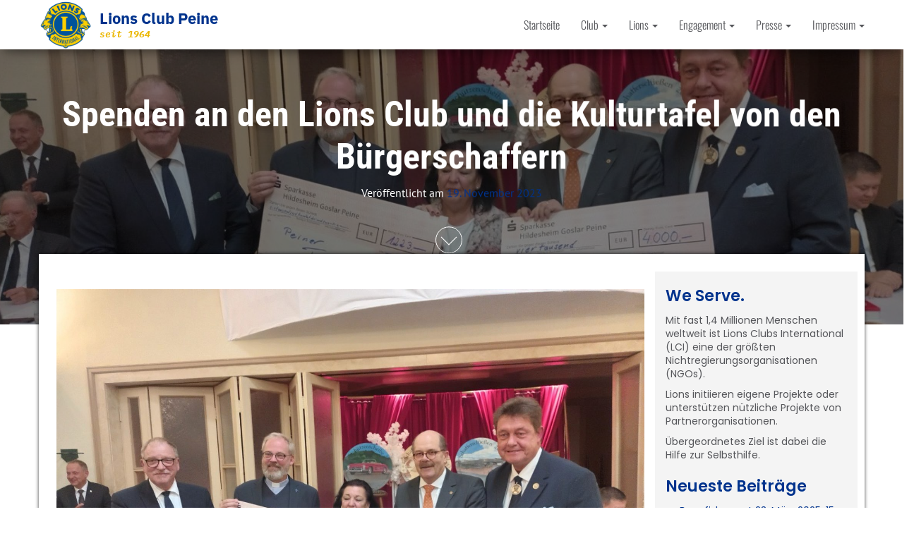

--- FILE ---
content_type: text/html; charset=UTF-8
request_url: https://lions-club-peine.de/spenden-an-den-lions-club-und-die-kulturtafel-von-den-buergerschaffern/
body_size: 40825
content:
<!DOCTYPE html>
<html lang="de">
    <head>
        <meta http-equiv="content-type" content="text/html; charset=UTF-8" />
        <meta http-equiv="X-UA-Compatible" content="IE=edge">
        <meta name="viewport" content="width=device-width, initial-scale=1">
        <link rel="pingback" href="" />
        <meta name='robots' content='index, follow, max-image-preview:large, max-snippet:-1, max-video-preview:-1' />

	<!-- This site is optimized with the Yoast SEO plugin v20.9 - https://yoast.com/wordpress/plugins/seo/ -->
	<title>Spenden an den Lions Club und die Kulturtafel von den Bürgerschaffern | Lions Club Peine</title>
	<link rel="canonical" href="https://lions-club-peine.de/spenden-an-den-lions-club-und-die-kulturtafel-von-den-buergerschaffern/" />
	<meta property="og:locale" content="de_DE" />
	<meta property="og:type" content="article" />
	<meta property="og:title" content="Spenden an den Lions Club und die Kulturtafel von den Bürgerschaffern | Lions Club Peine" />
	<meta property="og:url" content="https://lions-club-peine.de/spenden-an-den-lions-club-und-die-kulturtafel-von-den-buergerschaffern/" />
	<meta property="og:site_name" content="Lions Club Peine" />
	<meta property="article:published_time" content="2023-11-19T19:26:33+00:00" />
	<meta property="article:modified_time" content="2023-11-19T19:26:34+00:00" />
	<meta property="og:image" content="https://lions-club-peine.de/wp-content/uploads/2023/11/IMG_06C26AEA9A3C-1.jpeg" />
	<meta property="og:image:width" content="1600" />
	<meta property="og:image:height" content="1200" />
	<meta property="og:image:type" content="image/jpeg" />
	<meta name="author" content="uploader" />
	<meta name="twitter:card" content="summary_large_image" />
	<meta name="twitter:label1" content="Verfasst von" />
	<meta name="twitter:data1" content="uploader" />
	<meta name="twitter:label2" content="Geschätzte Lesezeit" />
	<meta name="twitter:data2" content="1 Minute" />
	<script type="application/ld+json" class="yoast-schema-graph">{"@context":"https://schema.org","@graph":[{"@type":"Article","@id":"https://lions-club-peine.de/spenden-an-den-lions-club-und-die-kulturtafel-von-den-buergerschaffern/#article","isPartOf":{"@id":"https://lions-club-peine.de/spenden-an-den-lions-club-und-die-kulturtafel-von-den-buergerschaffern/"},"author":{"name":"uploader","@id":"https://lions-club-peine.de/#/schema/person/216ce5af01a1f9d1e36d0a49286e5ffe"},"headline":"Spenden an den Lions Club und die Kulturtafel von den Bürgerschaffern","datePublished":"2023-11-19T19:26:33+00:00","dateModified":"2023-11-19T19:26:34+00:00","mainEntityOfPage":{"@id":"https://lions-club-peine.de/spenden-an-den-lions-club-und-die-kulturtafel-von-den-buergerschaffern/"},"wordCount":12,"publisher":{"@id":"https://lions-club-peine.de/#organization"},"image":{"@id":"https://lions-club-peine.de/spenden-an-den-lions-club-und-die-kulturtafel-von-den-buergerschaffern/#primaryimage"},"thumbnailUrl":"https://lions-club-peine.de/wp-content/uploads/2023/11/IMG_06C26AEA9A3C-1.jpeg","inLanguage":"de"},{"@type":"WebPage","@id":"https://lions-club-peine.de/spenden-an-den-lions-club-und-die-kulturtafel-von-den-buergerschaffern/","url":"https://lions-club-peine.de/spenden-an-den-lions-club-und-die-kulturtafel-von-den-buergerschaffern/","name":"Spenden an den Lions Club und die Kulturtafel von den Bürgerschaffern | Lions Club Peine","isPartOf":{"@id":"https://lions-club-peine.de/#website"},"primaryImageOfPage":{"@id":"https://lions-club-peine.de/spenden-an-den-lions-club-und-die-kulturtafel-von-den-buergerschaffern/#primaryimage"},"image":{"@id":"https://lions-club-peine.de/spenden-an-den-lions-club-und-die-kulturtafel-von-den-buergerschaffern/#primaryimage"},"thumbnailUrl":"https://lions-club-peine.de/wp-content/uploads/2023/11/IMG_06C26AEA9A3C-1.jpeg","datePublished":"2023-11-19T19:26:33+00:00","dateModified":"2023-11-19T19:26:34+00:00","breadcrumb":{"@id":"https://lions-club-peine.de/spenden-an-den-lions-club-und-die-kulturtafel-von-den-buergerschaffern/#breadcrumb"},"inLanguage":"de","potentialAction":[{"@type":"ReadAction","target":["https://lions-club-peine.de/spenden-an-den-lions-club-und-die-kulturtafel-von-den-buergerschaffern/"]}]},{"@type":"ImageObject","inLanguage":"de","@id":"https://lions-club-peine.de/spenden-an-den-lions-club-und-die-kulturtafel-von-den-buergerschaffern/#primaryimage","url":"https://lions-club-peine.de/wp-content/uploads/2023/11/IMG_06C26AEA9A3C-1.jpeg","contentUrl":"https://lions-club-peine.de/wp-content/uploads/2023/11/IMG_06C26AEA9A3C-1.jpeg","width":1600,"height":1200},{"@type":"BreadcrumbList","@id":"https://lions-club-peine.de/spenden-an-den-lions-club-und-die-kulturtafel-von-den-buergerschaffern/#breadcrumb","itemListElement":[{"@type":"ListItem","position":1,"name":"Startseite","item":"https://lions-club-peine.de/"},{"@type":"ListItem","position":2,"name":"Spenden an den Lions Club und die Kulturtafel von den Bürgerschaffern"}]},{"@type":"WebSite","@id":"https://lions-club-peine.de/#website","url":"https://lions-club-peine.de/","name":"Lions Club Peine","description":"seit 1964","publisher":{"@id":"https://lions-club-peine.de/#organization"},"potentialAction":[{"@type":"SearchAction","target":{"@type":"EntryPoint","urlTemplate":"https://lions-club-peine.de/?s={search_term_string}"},"query-input":"required name=search_term_string"}],"inLanguage":"de"},{"@type":"Organization","@id":"https://lions-club-peine.de/#organization","name":"Lions Club Peine","url":"https://lions-club-peine.de/","logo":{"@type":"ImageObject","inLanguage":"de","@id":"https://lions-club-peine.de/#/schema/logo/image/","url":"https://lions-club-peine.de/wp-content/uploads/2019/12/2000px-Lions-Club-Logo_2.svg_-1.png","contentUrl":"https://lions-club-peine.de/wp-content/uploads/2019/12/2000px-Lions-Club-Logo_2.svg_-1.png","width":2000,"height":1846,"caption":"Lions Club Peine"},"image":{"@id":"https://lions-club-peine.de/#/schema/logo/image/"}},{"@type":"Person","@id":"https://lions-club-peine.de/#/schema/person/216ce5af01a1f9d1e36d0a49286e5ffe","name":"uploader","image":{"@type":"ImageObject","inLanguage":"de","@id":"https://lions-club-peine.de/#/schema/person/image/","url":"https://secure.gravatar.com/avatar/5ca5b78c7e810e396e5c0f1c7fbf46cc?s=96&d=mm&r=g","contentUrl":"https://secure.gravatar.com/avatar/5ca5b78c7e810e396e5c0f1c7fbf46cc?s=96&d=mm&r=g","caption":"uploader"}}]}</script>
	<!-- / Yoast SEO plugin. -->


<script type="text/javascript">
window._wpemojiSettings = {"baseUrl":"https:\/\/s.w.org\/images\/core\/emoji\/14.0.0\/72x72\/","ext":".png","svgUrl":"https:\/\/s.w.org\/images\/core\/emoji\/14.0.0\/svg\/","svgExt":".svg","source":{"concatemoji":"https:\/\/lions-club-peine.de\/wp-includes\/js\/wp-emoji-release.min.js?ver=6.1.9"}};
/*! This file is auto-generated */
!function(e,a,t){var n,r,o,i=a.createElement("canvas"),p=i.getContext&&i.getContext("2d");function s(e,t){var a=String.fromCharCode,e=(p.clearRect(0,0,i.width,i.height),p.fillText(a.apply(this,e),0,0),i.toDataURL());return p.clearRect(0,0,i.width,i.height),p.fillText(a.apply(this,t),0,0),e===i.toDataURL()}function c(e){var t=a.createElement("script");t.src=e,t.defer=t.type="text/javascript",a.getElementsByTagName("head")[0].appendChild(t)}for(o=Array("flag","emoji"),t.supports={everything:!0,everythingExceptFlag:!0},r=0;r<o.length;r++)t.supports[o[r]]=function(e){if(p&&p.fillText)switch(p.textBaseline="top",p.font="600 32px Arial",e){case"flag":return s([127987,65039,8205,9895,65039],[127987,65039,8203,9895,65039])?!1:!s([55356,56826,55356,56819],[55356,56826,8203,55356,56819])&&!s([55356,57332,56128,56423,56128,56418,56128,56421,56128,56430,56128,56423,56128,56447],[55356,57332,8203,56128,56423,8203,56128,56418,8203,56128,56421,8203,56128,56430,8203,56128,56423,8203,56128,56447]);case"emoji":return!s([129777,127995,8205,129778,127999],[129777,127995,8203,129778,127999])}return!1}(o[r]),t.supports.everything=t.supports.everything&&t.supports[o[r]],"flag"!==o[r]&&(t.supports.everythingExceptFlag=t.supports.everythingExceptFlag&&t.supports[o[r]]);t.supports.everythingExceptFlag=t.supports.everythingExceptFlag&&!t.supports.flag,t.DOMReady=!1,t.readyCallback=function(){t.DOMReady=!0},t.supports.everything||(n=function(){t.readyCallback()},a.addEventListener?(a.addEventListener("DOMContentLoaded",n,!1),e.addEventListener("load",n,!1)):(e.attachEvent("onload",n),a.attachEvent("onreadystatechange",function(){"complete"===a.readyState&&t.readyCallback()})),(e=t.source||{}).concatemoji?c(e.concatemoji):e.wpemoji&&e.twemoji&&(c(e.twemoji),c(e.wpemoji)))}(window,document,window._wpemojiSettings);
</script>
<style type="text/css">
img.wp-smiley,
img.emoji {
	display: inline !important;
	border: none !important;
	box-shadow: none !important;
	height: 1em !important;
	width: 1em !important;
	margin: 0 0.07em !important;
	vertical-align: -0.1em !important;
	background: none !important;
	padding: 0 !important;
}
</style>
	<link rel='stylesheet' id='wp-block-library-css' href='https://lions-club-peine.de/wp-includes/css/dist/block-library/style.min.css?ver=6.1.9' type='text/css' media='all' />
<link rel='stylesheet' id='classic-theme-styles-css' href='https://lions-club-peine.de/wp-includes/css/classic-themes.min.css?ver=1' type='text/css' media='all' />
<style id='global-styles-inline-css' type='text/css'>
body{--wp--preset--color--black: #000000;--wp--preset--color--cyan-bluish-gray: #abb8c3;--wp--preset--color--white: #ffffff;--wp--preset--color--pale-pink: #f78da7;--wp--preset--color--vivid-red: #cf2e2e;--wp--preset--color--luminous-vivid-orange: #ff6900;--wp--preset--color--luminous-vivid-amber: #fcb900;--wp--preset--color--light-green-cyan: #7bdcb5;--wp--preset--color--vivid-green-cyan: #00d084;--wp--preset--color--pale-cyan-blue: #8ed1fc;--wp--preset--color--vivid-cyan-blue: #0693e3;--wp--preset--color--vivid-purple: #9b51e0;--wp--preset--gradient--vivid-cyan-blue-to-vivid-purple: linear-gradient(135deg,rgba(6,147,227,1) 0%,rgb(155,81,224) 100%);--wp--preset--gradient--light-green-cyan-to-vivid-green-cyan: linear-gradient(135deg,rgb(122,220,180) 0%,rgb(0,208,130) 100%);--wp--preset--gradient--luminous-vivid-amber-to-luminous-vivid-orange: linear-gradient(135deg,rgba(252,185,0,1) 0%,rgba(255,105,0,1) 100%);--wp--preset--gradient--luminous-vivid-orange-to-vivid-red: linear-gradient(135deg,rgba(255,105,0,1) 0%,rgb(207,46,46) 100%);--wp--preset--gradient--very-light-gray-to-cyan-bluish-gray: linear-gradient(135deg,rgb(238,238,238) 0%,rgb(169,184,195) 100%);--wp--preset--gradient--cool-to-warm-spectrum: linear-gradient(135deg,rgb(74,234,220) 0%,rgb(151,120,209) 20%,rgb(207,42,186) 40%,rgb(238,44,130) 60%,rgb(251,105,98) 80%,rgb(254,248,76) 100%);--wp--preset--gradient--blush-light-purple: linear-gradient(135deg,rgb(255,206,236) 0%,rgb(152,150,240) 100%);--wp--preset--gradient--blush-bordeaux: linear-gradient(135deg,rgb(254,205,165) 0%,rgb(254,45,45) 50%,rgb(107,0,62) 100%);--wp--preset--gradient--luminous-dusk: linear-gradient(135deg,rgb(255,203,112) 0%,rgb(199,81,192) 50%,rgb(65,88,208) 100%);--wp--preset--gradient--pale-ocean: linear-gradient(135deg,rgb(255,245,203) 0%,rgb(182,227,212) 50%,rgb(51,167,181) 100%);--wp--preset--gradient--electric-grass: linear-gradient(135deg,rgb(202,248,128) 0%,rgb(113,206,126) 100%);--wp--preset--gradient--midnight: linear-gradient(135deg,rgb(2,3,129) 0%,rgb(40,116,252) 100%);--wp--preset--duotone--dark-grayscale: url('#wp-duotone-dark-grayscale');--wp--preset--duotone--grayscale: url('#wp-duotone-grayscale');--wp--preset--duotone--purple-yellow: url('#wp-duotone-purple-yellow');--wp--preset--duotone--blue-red: url('#wp-duotone-blue-red');--wp--preset--duotone--midnight: url('#wp-duotone-midnight');--wp--preset--duotone--magenta-yellow: url('#wp-duotone-magenta-yellow');--wp--preset--duotone--purple-green: url('#wp-duotone-purple-green');--wp--preset--duotone--blue-orange: url('#wp-duotone-blue-orange');--wp--preset--font-size--small: 13px;--wp--preset--font-size--medium: 20px;--wp--preset--font-size--large: 36px;--wp--preset--font-size--x-large: 42px;--wp--preset--spacing--20: 0.44rem;--wp--preset--spacing--30: 0.67rem;--wp--preset--spacing--40: 1rem;--wp--preset--spacing--50: 1.5rem;--wp--preset--spacing--60: 2.25rem;--wp--preset--spacing--70: 3.38rem;--wp--preset--spacing--80: 5.06rem;}:where(.is-layout-flex){gap: 0.5em;}body .is-layout-flow > .alignleft{float: left;margin-inline-start: 0;margin-inline-end: 2em;}body .is-layout-flow > .alignright{float: right;margin-inline-start: 2em;margin-inline-end: 0;}body .is-layout-flow > .aligncenter{margin-left: auto !important;margin-right: auto !important;}body .is-layout-constrained > .alignleft{float: left;margin-inline-start: 0;margin-inline-end: 2em;}body .is-layout-constrained > .alignright{float: right;margin-inline-start: 2em;margin-inline-end: 0;}body .is-layout-constrained > .aligncenter{margin-left: auto !important;margin-right: auto !important;}body .is-layout-constrained > :where(:not(.alignleft):not(.alignright):not(.alignfull)){max-width: var(--wp--style--global--content-size);margin-left: auto !important;margin-right: auto !important;}body .is-layout-constrained > .alignwide{max-width: var(--wp--style--global--wide-size);}body .is-layout-flex{display: flex;}body .is-layout-flex{flex-wrap: wrap;align-items: center;}body .is-layout-flex > *{margin: 0;}:where(.wp-block-columns.is-layout-flex){gap: 2em;}.has-black-color{color: var(--wp--preset--color--black) !important;}.has-cyan-bluish-gray-color{color: var(--wp--preset--color--cyan-bluish-gray) !important;}.has-white-color{color: var(--wp--preset--color--white) !important;}.has-pale-pink-color{color: var(--wp--preset--color--pale-pink) !important;}.has-vivid-red-color{color: var(--wp--preset--color--vivid-red) !important;}.has-luminous-vivid-orange-color{color: var(--wp--preset--color--luminous-vivid-orange) !important;}.has-luminous-vivid-amber-color{color: var(--wp--preset--color--luminous-vivid-amber) !important;}.has-light-green-cyan-color{color: var(--wp--preset--color--light-green-cyan) !important;}.has-vivid-green-cyan-color{color: var(--wp--preset--color--vivid-green-cyan) !important;}.has-pale-cyan-blue-color{color: var(--wp--preset--color--pale-cyan-blue) !important;}.has-vivid-cyan-blue-color{color: var(--wp--preset--color--vivid-cyan-blue) !important;}.has-vivid-purple-color{color: var(--wp--preset--color--vivid-purple) !important;}.has-black-background-color{background-color: var(--wp--preset--color--black) !important;}.has-cyan-bluish-gray-background-color{background-color: var(--wp--preset--color--cyan-bluish-gray) !important;}.has-white-background-color{background-color: var(--wp--preset--color--white) !important;}.has-pale-pink-background-color{background-color: var(--wp--preset--color--pale-pink) !important;}.has-vivid-red-background-color{background-color: var(--wp--preset--color--vivid-red) !important;}.has-luminous-vivid-orange-background-color{background-color: var(--wp--preset--color--luminous-vivid-orange) !important;}.has-luminous-vivid-amber-background-color{background-color: var(--wp--preset--color--luminous-vivid-amber) !important;}.has-light-green-cyan-background-color{background-color: var(--wp--preset--color--light-green-cyan) !important;}.has-vivid-green-cyan-background-color{background-color: var(--wp--preset--color--vivid-green-cyan) !important;}.has-pale-cyan-blue-background-color{background-color: var(--wp--preset--color--pale-cyan-blue) !important;}.has-vivid-cyan-blue-background-color{background-color: var(--wp--preset--color--vivid-cyan-blue) !important;}.has-vivid-purple-background-color{background-color: var(--wp--preset--color--vivid-purple) !important;}.has-black-border-color{border-color: var(--wp--preset--color--black) !important;}.has-cyan-bluish-gray-border-color{border-color: var(--wp--preset--color--cyan-bluish-gray) !important;}.has-white-border-color{border-color: var(--wp--preset--color--white) !important;}.has-pale-pink-border-color{border-color: var(--wp--preset--color--pale-pink) !important;}.has-vivid-red-border-color{border-color: var(--wp--preset--color--vivid-red) !important;}.has-luminous-vivid-orange-border-color{border-color: var(--wp--preset--color--luminous-vivid-orange) !important;}.has-luminous-vivid-amber-border-color{border-color: var(--wp--preset--color--luminous-vivid-amber) !important;}.has-light-green-cyan-border-color{border-color: var(--wp--preset--color--light-green-cyan) !important;}.has-vivid-green-cyan-border-color{border-color: var(--wp--preset--color--vivid-green-cyan) !important;}.has-pale-cyan-blue-border-color{border-color: var(--wp--preset--color--pale-cyan-blue) !important;}.has-vivid-cyan-blue-border-color{border-color: var(--wp--preset--color--vivid-cyan-blue) !important;}.has-vivid-purple-border-color{border-color: var(--wp--preset--color--vivid-purple) !important;}.has-vivid-cyan-blue-to-vivid-purple-gradient-background{background: var(--wp--preset--gradient--vivid-cyan-blue-to-vivid-purple) !important;}.has-light-green-cyan-to-vivid-green-cyan-gradient-background{background: var(--wp--preset--gradient--light-green-cyan-to-vivid-green-cyan) !important;}.has-luminous-vivid-amber-to-luminous-vivid-orange-gradient-background{background: var(--wp--preset--gradient--luminous-vivid-amber-to-luminous-vivid-orange) !important;}.has-luminous-vivid-orange-to-vivid-red-gradient-background{background: var(--wp--preset--gradient--luminous-vivid-orange-to-vivid-red) !important;}.has-very-light-gray-to-cyan-bluish-gray-gradient-background{background: var(--wp--preset--gradient--very-light-gray-to-cyan-bluish-gray) !important;}.has-cool-to-warm-spectrum-gradient-background{background: var(--wp--preset--gradient--cool-to-warm-spectrum) !important;}.has-blush-light-purple-gradient-background{background: var(--wp--preset--gradient--blush-light-purple) !important;}.has-blush-bordeaux-gradient-background{background: var(--wp--preset--gradient--blush-bordeaux) !important;}.has-luminous-dusk-gradient-background{background: var(--wp--preset--gradient--luminous-dusk) !important;}.has-pale-ocean-gradient-background{background: var(--wp--preset--gradient--pale-ocean) !important;}.has-electric-grass-gradient-background{background: var(--wp--preset--gradient--electric-grass) !important;}.has-midnight-gradient-background{background: var(--wp--preset--gradient--midnight) !important;}.has-small-font-size{font-size: var(--wp--preset--font-size--small) !important;}.has-medium-font-size{font-size: var(--wp--preset--font-size--medium) !important;}.has-large-font-size{font-size: var(--wp--preset--font-size--large) !important;}.has-x-large-font-size{font-size: var(--wp--preset--font-size--x-large) !important;}
.wp-block-navigation a:where(:not(.wp-element-button)){color: inherit;}
:where(.wp-block-columns.is-layout-flex){gap: 2em;}
.wp-block-pullquote{font-size: 1.5em;line-height: 1.6;}
</style>
<link rel='stylesheet' id='contact-form-7-css' href='https://lions-club-peine.de/wp-content/plugins/contact-form-7/includes/css/styles.css?ver=5.7.7' type='text/css' media='all' />
<link rel='stylesheet' id='bulk-pro-fonts-css' href='https://lions-club-peine.de/wp-content/uploads/fonts/01a02fac7b8800d2a4cbed0896f9433c/font.css?v=1671795971' type='text/css' media='all' />
<link rel='stylesheet' id='bootstrap-css' href='https://lions-club-peine.de/wp-content/themes/bulk-pro/css/bootstrap.css?ver=3.3.7' type='text/css' media='all' />
<link rel='stylesheet' id='font-awesome-css' href='https://lions-club-peine.de/wp-content/plugins/elementor/assets/lib/font-awesome/css/font-awesome.min.css?ver=4.7.0' type='text/css' media='all' />
<link rel='stylesheet' id='bulk-pro-stylesheet-css' href='https://lions-club-peine.de/wp-content/themes/bulk-pro/style.css?ver=6.1.9' type='text/css' media='all' />
<link rel='stylesheet' id='tmm-css' href='https://lions-club-peine.de/wp-content/plugins/team-members/inc/css/tmm_style.css?ver=6.1.9' type='text/css' media='all' />
<link rel='stylesheet' id='kirki-styles-css' href='https://lions-club-peine.de?action=kirki-styles&#038;ver=3.0.44' type='text/css' media='all' />
<style id='kirki-styles-inline-css' type='text/css'>
.btn-default, .woocommerce-product-search button[type="submit"], input[type="submit"], input#submit, input#submit:hover, button, a.comment-reply-link, .btn-default:hover, input[type="submit"]:hover, button:hover, a.comment-reply-link:hover { 
			background: linear-gradient(90deg, #fff, #fff); 
			background: -webkit-linear-gradient(left, #fff, #fff);
		}
</style>
<script type='text/javascript' src='https://lions-club-peine.de/wp-includes/js/jquery/jquery.min.js?ver=3.6.1' id='jquery-core-js'></script>
<script type='text/javascript' src='https://lions-club-peine.de/wp-includes/js/jquery/jquery-migrate.min.js?ver=3.3.2' id='jquery-migrate-js'></script>
<link rel="https://api.w.org/" href="https://lions-club-peine.de/wp-json/" /><link rel="alternate" type="application/json" href="https://lions-club-peine.de/wp-json/wp/v2/posts/959" /><meta name="generator" content="WordPress 6.1.9" />
<link rel='shortlink' href='https://lions-club-peine.de/?p=959' />
<link rel="alternate" type="application/json+oembed" href="https://lions-club-peine.de/wp-json/oembed/1.0/embed?url=https%3A%2F%2Flions-club-peine.de%2Fspenden-an-den-lions-club-und-die-kulturtafel-von-den-buergerschaffern%2F" />
<link rel="alternate" type="text/xml+oembed" href="https://lions-club-peine.de/wp-json/oembed/1.0/embed?url=https%3A%2F%2Flions-club-peine.de%2Fspenden-an-den-lions-club-und-die-kulturtafel-von-den-buergerschaffern%2F&#038;format=xml" />
<link rel="icon" href="https://lions-club-peine.de/wp-content/uploads/2019/12/cropped-2000px-Lions-Club-Logo_2.svg_-1-2-32x32.png" sizes="32x32" />
<link rel="icon" href="https://lions-club-peine.de/wp-content/uploads/2019/12/cropped-2000px-Lions-Club-Logo_2.svg_-1-2-192x192.png" sizes="192x192" />
<link rel="apple-touch-icon" href="https://lions-club-peine.de/wp-content/uploads/2019/12/cropped-2000px-Lions-Club-Logo_2.svg_-1-2-180x180.png" />
<meta name="msapplication-TileImage" content="https://lions-club-peine.de/wp-content/uploads/2019/12/cropped-2000px-Lions-Club-Logo_2.svg_-1-2-270x270.png" />
		<style type="text/css" id="wp-custom-css">
			/** Links ohne Underline
 */

a, a:link, a:visited, a:active, a:hover {border:0!important;}


/** Blog weiter unten
 */
.seiten-id-272 {
margin-top: 200px!important;
}

/** neuer Blog?!
 */

.seiten-id-19 {
margin-top: 200px!important;
}
		</style>
		    </head>
    <body id="blog" class="post-template-default single single-post postid-959 single-format-standard wp-custom-logo elementor-default elementor-kit-578">

        
<div class="main-menu">
    <nav id="site-navigation" class="navbar navbar-default navbar-fixed-top">     
        <div class="container">   
            <div class="navbar-header">
                                    <div id="main-menu-panel" class="open-panel" data-panel="main-menu-panel">
                        <span></span>
                        <span></span>
                        <span></span>
                    </div>
                                <div class="site-header" >
                    <div class="site-branding-logo">
                        <a href="https://lions-club-peine.de/" class="custom-logo-link" rel="home"><img width="2000" height="1846" src="https://lions-club-peine.de/wp-content/uploads/2019/12/cropped-2000px-Lions-Club-Logo_2.svg_-1-1.png" class="custom-logo" alt="Lions Club Peine" decoding="async" srcset="https://lions-club-peine.de/wp-content/uploads/2019/12/cropped-2000px-Lions-Club-Logo_2.svg_-1-1.png 2000w, https://lions-club-peine.de/wp-content/uploads/2019/12/cropped-2000px-Lions-Club-Logo_2.svg_-1-1-300x277.png 300w, https://lions-club-peine.de/wp-content/uploads/2019/12/cropped-2000px-Lions-Club-Logo_2.svg_-1-1-1024x945.png 1024w, https://lions-club-peine.de/wp-content/uploads/2019/12/cropped-2000px-Lions-Club-Logo_2.svg_-1-1-768x709.png 768w, https://lions-club-peine.de/wp-content/uploads/2019/12/cropped-2000px-Lions-Club-Logo_2.svg_-1-1-1536x1418.png 1536w" sizes="(max-width: 2000px) 100vw, 2000px" /></a>                    </div>
                    <div class="site-branding-text navbar-brand">
                                                    <p class="site-title"><a href="https://lions-club-peine.de/" rel="home">Lions Club Peine</a></p>
                        
                                                    <p class="site-description">
                                seit 1964                            </p>
                                            </div><!-- .site-branding-text -->
                </div>
                  
            </div>
              
            <div class="menu-container"><ul id="menu-main" class="nav navbar-nav navbar-right"><li id="menu-item-25" class="menu-item menu-item-type-custom menu-item-object-custom menu-item-home menu-item-25"><a title="Startseite" href="http://lions-club-peine.de">Startseite</a></li>
<li id="menu-item-98" class="menu-item menu-item-type-post_type menu-item-object-page menu-item-has-children menu-item-98 dropdown"><a title="Club" href="https://lions-club-peine.de/ueber-uns/" data-toggle="dropdown" class="dropdown-toggle">Club <span class="caret"></span></a>
<ul role="menu" class=" dropdown-menu">
	<li id="menu-item-103" class="menu-item menu-item-type-post_type menu-item-object-page menu-item-103"><a title="Über uns" href="https://lions-club-peine.de/ueber-uns/">Über uns</a></li>
	<li id="menu-item-97" class="menu-item menu-item-type-post_type menu-item-object-page menu-item-97"><a title="Vorstand" href="https://lions-club-peine.de/vorstand/">Vorstand</a></li>
	<li id="menu-item-96" class="menu-item menu-item-type-post_type menu-item-object-page menu-item-96"><a title="Mitglieder" href="https://lions-club-peine.de/mitglieder/">Mitglieder</a></li>
	<li id="menu-item-95" class="menu-item menu-item-type-post_type menu-item-object-page menu-item-95"><a title="Präsidenten" href="https://lions-club-peine.de/praesidenten/">Präsidenten</a></li>
	<li id="menu-item-94" class="menu-item menu-item-type-post_type menu-item-object-page menu-item-94"><a title="Clublokal" href="https://lions-club-peine.de/clublokal/">Clublokal</a></li>
	<li id="menu-item-926" class="menu-item menu-item-type-post_type menu-item-object-page menu-item-926"><a title="Wein" href="https://lions-club-peine.de/wein/">Wein</a></li>
	<li id="menu-item-93" class="menu-item menu-item-type-post_type menu-item-object-page menu-item-93"><a title="Stiftung" href="https://lions-club-peine.de/stiftung/">Stiftung</a></li>
	<li id="menu-item-92" class="menu-item menu-item-type-post_type menu-item-object-page menu-item-92"><a title="Fördergesellschaft" href="https://lions-club-peine.de/foerdergesellschaft/">Fördergesellschaft</a></li>
	<li id="menu-item-91" class="menu-item menu-item-type-post_type menu-item-object-page menu-item-91"><a title="Spendenkonto" href="https://lions-club-peine.de/spendenkonto/">Spendenkonto</a></li>
</ul>
</li>
<li id="menu-item-101" class="menu-item menu-item-type-post_type menu-item-object-page menu-item-has-children menu-item-101 dropdown"><a title="Lions" href="https://lions-club-peine.de/motto/" data-toggle="dropdown" class="dropdown-toggle">Lions <span class="caret"></span></a>
<ul role="menu" class=" dropdown-menu">
	<li id="menu-item-102" class="menu-item menu-item-type-post_type menu-item-object-page menu-item-102"><a title="Motto" href="https://lions-club-peine.de/motto/">Motto</a></li>
	<li id="menu-item-100" class="menu-item menu-item-type-post_type menu-item-object-page menu-item-100"><a title="Ziele" href="https://lions-club-peine.de/ziele/">Ziele</a></li>
	<li id="menu-item-99" class="menu-item menu-item-type-post_type menu-item-object-page menu-item-99"><a title="Grundsätze" href="https://lions-club-peine.de/grundsaetze/">Grundsätze</a></li>
</ul>
</li>
<li id="menu-item-181" class="menu-item menu-item-type-post_type menu-item-object-page menu-item-has-children menu-item-181 dropdown"><a title="Engagement" href="https://lions-club-peine.de/kinderschutzbund-peine/" data-toggle="dropdown" class="dropdown-toggle">Engagement <span class="caret"></span></a>
<ul role="menu" class=" dropdown-menu">
	<li id="menu-item-975" class="menu-item menu-item-type-post_type menu-item-object-page menu-item-975"><a title="Peiner KulturTafel" href="https://lions-club-peine.de/kulturtafel/">Peiner KulturTafel</a></li>
	<li id="menu-item-183" class="menu-item menu-item-type-post_type menu-item-object-page menu-item-183"><a title="Kinderschutzbund Peine" href="https://lions-club-peine.de/kinderschutzbund-peine/">Kinderschutzbund Peine</a></li>
	<li id="menu-item-180" class="menu-item menu-item-type-post_type menu-item-object-page menu-item-180"><a title="Benefizkonzerte" href="https://lions-club-peine.de/benefizkonzerte/">Benefizkonzerte</a></li>
	<li id="menu-item-182" class="menu-item menu-item-type-custom menu-item-object-custom menu-item-182"><a title="Wir sind für Euch da" href="https://www.peine.de/de/rathaus/bildung_soziales/seniorenbetreuung/02-Buergerinitiative--Wir-sind-fuer-Euch-da-Kopie.php">Wir sind für Euch da</a></li>
	<li id="menu-item-184" class="menu-item menu-item-type-custom menu-item-object-custom menu-item-184"><a title="Lions Quest" href="https://www.lions-quest.de">Lions Quest</a></li>
	<li id="menu-item-185" class="menu-item menu-item-type-custom menu-item-object-custom menu-item-185"><a title="Klasse2000" href="https://www.youtube-nocookie.com/embed/A2nVltg0o0Q?playlist=A2nVltg0o0Q&#038;autoplay=1&#038;iv_load_policy=3&#038;loop=1&#038;start=">Klasse2000</a></li>
	<li id="menu-item-179" class="menu-item menu-item-type-post_type menu-item-object-page menu-item-179"><a title="Lions unterwegs" href="https://lions-club-peine.de/lions-unterwegs/">Lions unterwegs</a></li>
	<li id="menu-item-187" class="menu-item menu-item-type-custom menu-item-object-custom menu-item-has-children menu-item-187 dropdown-submenu"><a title="Videos" data-toggle="dropdown" class="dropdown-toggle">Videos</a>
	<ul role="menu" class=" dropdown-menu">
		<li id="menu-item-186" class="menu-item menu-item-type-custom menu-item-object-custom menu-item-has-children menu-item-186 dropdown-submenu"><a title="Cold Water Challenge" href="https://www.youtube.com/watch?v=bttZl0n84ko" data-toggle="dropdown" class="dropdown-toggle">Cold Water Challenge</a>
		<ul role="menu" class=" dropdown-menu">
			<li id="menu-item-188" class="menu-item menu-item-type-custom menu-item-object-custom menu-item-188"><a title="Kleidersammlung" href="https://www.youtube.com/watch?v=Nc6UJp1y29o">Kleidersammlung</a></li>
		</ul>
</li>
	</ul>
</li>
	<li id="menu-item-178" class="menu-item menu-item-type-post_type menu-item-object-page menu-item-178"><a title="Web-Links" href="https://lions-club-peine.de/web-links/">Web-Links</a></li>
</ul>
</li>
<li id="menu-item-267" class="menu-item menu-item-type-post_type menu-item-object-page menu-item-has-children menu-item-267 dropdown"><a title="Presse" href="https://lions-club-peine.de/pressekontakt/" data-toggle="dropdown" class="dropdown-toggle">Presse <span class="caret"></span></a>
<ul role="menu" class=" dropdown-menu">
	<li id="menu-item-268" class="menu-item menu-item-type-post_type menu-item-object-page menu-item-268"><a title="Pressekontakt" href="https://lions-club-peine.de/pressekontakt/">Pressekontakt</a></li>
	<li id="menu-item-607" class="menu-item menu-item-type-post_type menu-item-object-page menu-item-607"><a title="Presseberichte" href="https://lions-club-peine.de/presseberichte/">Presseberichte</a></li>
	<li id="menu-item-286" class="menu-item menu-item-type-post_type menu-item-object-page menu-item-286"><a title="Pressearchiv" href="https://lions-club-peine.de/pressearchiv/">Pressearchiv</a></li>
</ul>
</li>
<li id="menu-item-27" class="menu-item menu-item-type-post_type menu-item-object-page menu-item-has-children menu-item-27 dropdown"><a title="Impressum" href="https://lions-club-peine.de/impressum/" data-toggle="dropdown" class="dropdown-toggle">Impressum <span class="caret"></span></a>
<ul role="menu" class=" dropdown-menu">
	<li id="menu-item-437" class="menu-item menu-item-type-post_type menu-item-object-page menu-item-privacy-policy menu-item-437"><a title="Datenschutzerklärung" href="https://lions-club-peine.de/datenschutz/">Datenschutzerklärung</a></li>
</ul>
</li>
</ul></div>        </div>    
    </nav> 
</div>
        <div class="page-area">	

<div class="top-header text-center">
            <div class="single-image">
            <img width="1600" height="1200" src="https://lions-club-peine.de/wp-content/uploads/2023/11/IMG_06C26AEA9A3C-1.jpeg" class="attachment-full size-full wp-post-image" alt="" decoding="async" loading="lazy" srcset="https://lions-club-peine.de/wp-content/uploads/2023/11/IMG_06C26AEA9A3C-1.jpeg 1600w, https://lions-club-peine.de/wp-content/uploads/2023/11/IMG_06C26AEA9A3C-1-300x225.jpeg 300w, https://lions-club-peine.de/wp-content/uploads/2023/11/IMG_06C26AEA9A3C-1-1024x768.jpeg 1024w, https://lions-club-peine.de/wp-content/uploads/2023/11/IMG_06C26AEA9A3C-1-768x576.jpeg 768w, https://lions-club-peine.de/wp-content/uploads/2023/11/IMG_06C26AEA9A3C-1-1536x1152.jpeg 1536w" sizes="(max-width: 1600px) 100vw, 1600px" />        </div>
        <header class="header-title container">
        <h1 class="page-header">                                
            Spenden an den Lions Club und die Kulturtafel von den Bürgerschaffern                          
        </h1>
        <div class="post-meta">
            <span class="posted-on">Veröffentlicht am <a href="https://lions-club-peine.de/spenden-an-den-lions-club-und-die-kulturtafel-von-den-buergerschaffern/" rel="bookmark"><time class="entry-date published" datetime="2023-11-19T20:26:33+01:00">19. November 2023</time><time class="updated" datetime="2023-11-19T20:26:34+01:00">19. November 2023</time></a></span><div class="entry-footer"></div>        </div>
                    <div id="header-image-arrow">
                <a href="#bulk-content"><span></span></a>
            </div>
            </header>
</div>
<div id="bulk-content" class="container main-container" role="main">

<!-- start content container -->
<div class="row">      
    <article class="col-md-9">
                                 
                <div class="post-959 post type-post status-publish format-standard has-post-thumbnail hentry category-allgemein">
                    <div class="single-content"> 
                        <div class="single-entry-summary">
                            
<figure class="wp-block-image size-large"><img decoding="async" width="1024" height="768" src="https://lions-club-peine.de/wp-content/uploads/2023/11/IMG_06C26AEA9A3C-1-1024x768.jpeg" alt="" class="wp-image-960" srcset="https://lions-club-peine.de/wp-content/uploads/2023/11/IMG_06C26AEA9A3C-1-1024x768.jpeg 1024w, https://lions-club-peine.de/wp-content/uploads/2023/11/IMG_06C26AEA9A3C-1-300x225.jpeg 300w, https://lions-club-peine.de/wp-content/uploads/2023/11/IMG_06C26AEA9A3C-1-768x576.jpeg 768w, https://lions-club-peine.de/wp-content/uploads/2023/11/IMG_06C26AEA9A3C-1-1536x1152.jpeg 1536w, https://lions-club-peine.de/wp-content/uploads/2023/11/IMG_06C26AEA9A3C-1.jpeg 1600w" sizes="(max-width: 1024px) 100vw, 1024px" /></figure>
 
                        </div><!-- .single-entry-summary -->
                                                                                   
                    </div>
                    <div class="single-footer row">
                        <div class="col-md-4">
                            <div class="postauthor-container">			  
	<div class="postauthor-title">
		<h4 class="about">
			Über den Autor		</h4>
		<div class="">
			<span class="fn">
				<a href="https://lions-club-peine.de/author/niklaskrupka/" title="Beiträge von uploader" rel="author">uploader</a>			</span>
		</div> 				
	</div>        	
	<div class="postauthor-content">	             						           
		<p>
					</p>					
	</div>	 		
</div>
                        </div>
                        <div class="col-md-8">
                                <div class="comments-template">
            </div>
     
                        </div>
                    </div>
                </div>        
                    
            
    </article> 

    	<aside id="sidebar" class="col-md-3" role="complementary">
		<div id="text-3" class="widget widget_text"><h3 class="widget-title">We Serve.</h3>			<div class="textwidget"><p>Mit fast 1,4 Millionen Menschen weltweit ist Lions Clubs International (LCI) eine der größten Nichtregierungsorganisationen (NGOs).</p>
<p>Lions initiieren eigene Projekte oder unterstützen nützliche Projekte von Partnerorganisationen.</p>
<p>Übergeordnetes Ziel ist dabei die Hilfe zur Selbsthilfe.</p>
</div>
		</div>
		<div id="recent-posts-2" class="widget widget_recent_entries">
		<h3 class="widget-title">Neueste Beiträge</h3>
		<ul>
											<li>
					<a href="https://lions-club-peine.de/benefizkonzert-23-maerz-2025-15-uhr-in-der-st-jakobi-kirche/">Benefizkonzert 23. März 2025, 15 Uhr in der St. Jakobi Kirche</a>
									</li>
											<li>
					<a href="https://lions-club-peine.de/stadtgespraech-die-naechste-gesellschaft/">Stadtgespräch &#8211; die nächste Gesellschaft</a>
									</li>
											<li>
					<a href="https://lions-club-peine.de/peine-lions-club-feiert-sein-60-jaehriges-bestehen-und-kuendigt-ein-neues-projekt-an/">Peine: Lions Club feiert sein 60-jähriges Bestehen – und kündigt ein neues Projekt an</a>
									</li>
					</ul>

		</div><div id="search-2" class="widget widget_search"><form role="search" method="get" id="searchform" class="searchform" action="https://lions-club-peine.de/">
				<div>
					<label class="screen-reader-text" for="s">Suche nach:</label>
					<input type="text" value="" name="s" id="s" />
					<input type="submit" id="searchsubmit" value="Suchen" />
				</div>
			</form></div>	</aside>
</div>
<!-- end content container -->

 
</div>
<footer id="colophon" class="footer-credits container-fluid row">
	<div class="container">
	            <div class="footer-credits-custom-text text-center">
                <p>© 2020-2026 by Lions Club Peine</p>
<p><a href="http://lions-club-peine.de/impressum/">Impressum</a> I <a href="/datenschutz">Datenschutz</a></p>            </div>
         
	</div>	
</footer>
<!-- end main container -->
</div>
<script type='text/javascript' src='https://lions-club-peine.de/wp-content/plugins/contact-form-7/includes/swv/js/index.js?ver=5.7.7' id='swv-js'></script>
<script type='text/javascript' id='contact-form-7-js-extra'>
/* <![CDATA[ */
var wpcf7 = {"api":{"root":"https:\/\/lions-club-peine.de\/wp-json\/","namespace":"contact-form-7\/v1"}};
/* ]]> */
</script>
<script type='text/javascript' src='https://lions-club-peine.de/wp-content/plugins/contact-form-7/includes/js/index.js?ver=5.7.7' id='contact-form-7-js'></script>
<script type='text/javascript' src='https://lions-club-peine.de/wp-content/themes/bulk-pro/js/bootstrap.min.js?ver=3.3.7' id='bootstrap-js'></script>
<script type='text/javascript' id='bulk-pro-theme-js-js-extra'>
/* <![CDATA[ */
var objectL10n = {"compare":"Compare Product","qview":"Quick View"};
/* ]]> */
</script>
<script type='text/javascript' src='https://lions-club-peine.de/wp-content/themes/bulk-pro/js/customscript.js?ver=1.2.4' id='bulk-pro-theme-js-js'></script>
    <script type="text/javascript">
        jQuery(document).ready(function ($) {

            for (let i = 0; i < document.forms.length; ++i) {
                let form = document.forms[i];
				if ($(form).attr("method") != "get") { $(form).append('<input type="hidden" name="hiPcXQjDCUSHFkEr" value="cUr9A_@ZDI" />'); }
if ($(form).attr("method") != "get") { $(form).append('<input type="hidden" name="wrTAXy" value="4ne6LIGWOVXsz" />'); }
            }

            $(document).on('submit', 'form', function () {
				if ($(this).attr("method") != "get") { $(this).append('<input type="hidden" name="hiPcXQjDCUSHFkEr" value="cUr9A_@ZDI" />'); }
if ($(this).attr("method") != "get") { $(this).append('<input type="hidden" name="wrTAXy" value="4ne6LIGWOVXsz" />'); }
                return true;
            });

            jQuery.ajaxSetup({
                beforeSend: function (e, data) {

                    if (data.type !== 'POST') return;

                    if (typeof data.data === 'object' && data.data !== null) {
						data.data.append("hiPcXQjDCUSHFkEr", "cUr9A_@ZDI");
data.data.append("wrTAXy", "4ne6LIGWOVXsz");
                    }
                    else {
                        data.data = data.data + '&hiPcXQjDCUSHFkEr=cUr9A_@ZDI&wrTAXy=4ne6LIGWOVXsz';
                    }
                }
            });

        });
    </script>
	
</body>
</html>


--- FILE ---
content_type: text/css
request_url: https://lions-club-peine.de/wp-content/uploads/fonts/01a02fac7b8800d2a4cbed0896f9433c/font.css?v=1671795971
body_size: 10570
content:
/*
 * Font file created by Local Google Fonts 0.20.0
 * Created: Fri, 23 Dec 2022 11:46:09 +0000
 * Handle: bulk-pro-fonts
 * Original URL: https://fonts.googleapis.com/css?family=Roboto+Condensed%3A300%2C300i%2C400%2C400i%2C600%2C600i%2C800%2C800i&amp;subset=latin%2Clatin-ext
*/

/* cyrillic-ext */
@font-face {
  font-family: 'Roboto Condensed';
  font-style: italic;
  font-weight: 300;
  src: url(https://lions-club-peine.de/wp-content/uploads/fonts/01a02fac7b8800d2a4cbed0896f9433c/roboto-condensed-cyrillic-ext-v25-italic-300.woff2?c=1671795969) format('woff2');
  unicode-range: U+0460-052F, U+1C80-1C88, U+20B4, U+2DE0-2DFF, U+A640-A69F, U+FE2E-FE2F;
}
/* cyrillic */
@font-face {
  font-family: 'Roboto Condensed';
  font-style: italic;
  font-weight: 300;
  src: url(https://lions-club-peine.de/wp-content/uploads/fonts/01a02fac7b8800d2a4cbed0896f9433c/roboto-condensed-cyrillic-v25-italic-300.woff2?c=1671795969) format('woff2');
  unicode-range: U+0301, U+0400-045F, U+0490-0491, U+04B0-04B1, U+2116;
}
/* greek-ext */
@font-face {
  font-family: 'Roboto Condensed';
  font-style: italic;
  font-weight: 300;
  src: url(https://lions-club-peine.de/wp-content/uploads/fonts/01a02fac7b8800d2a4cbed0896f9433c/roboto-condensed-greek-ext-v25-italic-300.woff2?c=1671795969) format('woff2');
  unicode-range: U+1F00-1FFF;
}
/* greek */
@font-face {
  font-family: 'Roboto Condensed';
  font-style: italic;
  font-weight: 300;
  src: url(https://lions-club-peine.de/wp-content/uploads/fonts/01a02fac7b8800d2a4cbed0896f9433c/roboto-condensed-greek-v25-italic-300.woff2?c=1671795970) format('woff2');
  unicode-range: U+0370-03FF;
}
/* vietnamese */
@font-face {
  font-family: 'Roboto Condensed';
  font-style: italic;
  font-weight: 300;
  src: url(https://lions-club-peine.de/wp-content/uploads/fonts/01a02fac7b8800d2a4cbed0896f9433c/roboto-condensed-vietnamese-v25-italic-300.woff2?c=1671795970) format('woff2');
  unicode-range: U+0102-0103, U+0110-0111, U+0128-0129, U+0168-0169, U+01A0-01A1, U+01AF-01B0, U+1EA0-1EF9, U+20AB;
}
/* latin-ext */
@font-face {
  font-family: 'Roboto Condensed';
  font-style: italic;
  font-weight: 300;
  src: url(https://lions-club-peine.de/wp-content/uploads/fonts/01a02fac7b8800d2a4cbed0896f9433c/roboto-condensed-latin-ext-v25-italic-300.woff2?c=1671795970) format('woff2');
  unicode-range: U+0100-024F, U+0259, U+1E00-1EFF, U+2020, U+20A0-20AB, U+20AD-20CF, U+2113, U+2C60-2C7F, U+A720-A7FF;
}
/* latin */
@font-face {
  font-family: 'Roboto Condensed';
  font-style: italic;
  font-weight: 300;
  src: url(https://lions-club-peine.de/wp-content/uploads/fonts/01a02fac7b8800d2a4cbed0896f9433c/roboto-condensed-latin-v25-italic-300.woff2?c=1671795970) format('woff2');
  unicode-range: U+0000-00FF, U+0131, U+0152-0153, U+02BB-02BC, U+02C6, U+02DA, U+02DC, U+2000-206F, U+2074, U+20AC, U+2122, U+2191, U+2193, U+2212, U+2215, U+FEFF, U+FFFD;
}
/* cyrillic-ext */
@font-face {
  font-family: 'Roboto Condensed';
  font-style: italic;
  font-weight: 400;
  src: url(https://lions-club-peine.de/wp-content/uploads/fonts/01a02fac7b8800d2a4cbed0896f9433c/roboto-condensed-cyrillic-ext-v25-italic-400.woff2?c=1671795970) format('woff2');
  unicode-range: U+0460-052F, U+1C80-1C88, U+20B4, U+2DE0-2DFF, U+A640-A69F, U+FE2E-FE2F;
}
/* cyrillic */
@font-face {
  font-family: 'Roboto Condensed';
  font-style: italic;
  font-weight: 400;
  src: url(https://lions-club-peine.de/wp-content/uploads/fonts/01a02fac7b8800d2a4cbed0896f9433c/roboto-condensed-cyrillic-v25-italic-400.woff2?c=1671795970) format('woff2');
  unicode-range: U+0301, U+0400-045F, U+0490-0491, U+04B0-04B1, U+2116;
}
/* greek-ext */
@font-face {
  font-family: 'Roboto Condensed';
  font-style: italic;
  font-weight: 400;
  src: url(https://lions-club-peine.de/wp-content/uploads/fonts/01a02fac7b8800d2a4cbed0896f9433c/roboto-condensed-greek-ext-v25-italic-400.woff2?c=1671795970) format('woff2');
  unicode-range: U+1F00-1FFF;
}
/* greek */
@font-face {
  font-family: 'Roboto Condensed';
  font-style: italic;
  font-weight: 400;
  src: url(https://lions-club-peine.de/wp-content/uploads/fonts/01a02fac7b8800d2a4cbed0896f9433c/roboto-condensed-greek-v25-italic-400.woff2?c=1671795970) format('woff2');
  unicode-range: U+0370-03FF;
}
/* vietnamese */
@font-face {
  font-family: 'Roboto Condensed';
  font-style: italic;
  font-weight: 400;
  src: url(https://lions-club-peine.de/wp-content/uploads/fonts/01a02fac7b8800d2a4cbed0896f9433c/roboto-condensed-vietnamese-v25-italic-400.woff2?c=1671795970) format('woff2');
  unicode-range: U+0102-0103, U+0110-0111, U+0128-0129, U+0168-0169, U+01A0-01A1, U+01AF-01B0, U+1EA0-1EF9, U+20AB;
}
/* latin-ext */
@font-face {
  font-family: 'Roboto Condensed';
  font-style: italic;
  font-weight: 400;
  src: url(https://lions-club-peine.de/wp-content/uploads/fonts/01a02fac7b8800d2a4cbed0896f9433c/roboto-condensed-latin-ext-v25-italic-400.woff2?c=1671795970) format('woff2');
  unicode-range: U+0100-024F, U+0259, U+1E00-1EFF, U+2020, U+20A0-20AB, U+20AD-20CF, U+2113, U+2C60-2C7F, U+A720-A7FF;
}
/* latin */
@font-face {
  font-family: 'Roboto Condensed';
  font-style: italic;
  font-weight: 400;
  src: url(https://lions-club-peine.de/wp-content/uploads/fonts/01a02fac7b8800d2a4cbed0896f9433c/roboto-condensed-latin-v25-italic-400.woff2?c=1671795970) format('woff2');
  unicode-range: U+0000-00FF, U+0131, U+0152-0153, U+02BB-02BC, U+02C6, U+02DA, U+02DC, U+2000-206F, U+2074, U+20AC, U+2122, U+2191, U+2193, U+2212, U+2215, U+FEFF, U+FFFD;
}
/* cyrillic-ext */
@font-face {
  font-family: 'Roboto Condensed';
  font-style: normal;
  font-weight: 300;
  src: url(https://lions-club-peine.de/wp-content/uploads/fonts/01a02fac7b8800d2a4cbed0896f9433c/roboto-condensed-cyrillic-ext-v25-normal-300.woff2?c=1671795970) format('woff2');
  unicode-range: U+0460-052F, U+1C80-1C88, U+20B4, U+2DE0-2DFF, U+A640-A69F, U+FE2E-FE2F;
}
/* cyrillic */
@font-face {
  font-family: 'Roboto Condensed';
  font-style: normal;
  font-weight: 300;
  src: url(https://lions-club-peine.de/wp-content/uploads/fonts/01a02fac7b8800d2a4cbed0896f9433c/roboto-condensed-cyrillic-v25-normal-300.woff2?c=1671795970) format('woff2');
  unicode-range: U+0301, U+0400-045F, U+0490-0491, U+04B0-04B1, U+2116;
}
/* greek-ext */
@font-face {
  font-family: 'Roboto Condensed';
  font-style: normal;
  font-weight: 300;
  src: url(https://lions-club-peine.de/wp-content/uploads/fonts/01a02fac7b8800d2a4cbed0896f9433c/roboto-condensed-greek-ext-v25-normal-300.woff2?c=1671795970) format('woff2');
  unicode-range: U+1F00-1FFF;
}
/* greek */
@font-face {
  font-family: 'Roboto Condensed';
  font-style: normal;
  font-weight: 300;
  src: url(https://lions-club-peine.de/wp-content/uploads/fonts/01a02fac7b8800d2a4cbed0896f9433c/roboto-condensed-greek-v25-normal-300.woff2?c=1671795970) format('woff2');
  unicode-range: U+0370-03FF;
}
/* vietnamese */
@font-face {
  font-family: 'Roboto Condensed';
  font-style: normal;
  font-weight: 300;
  src: url(https://lions-club-peine.de/wp-content/uploads/fonts/01a02fac7b8800d2a4cbed0896f9433c/roboto-condensed-vietnamese-v25-normal-300.woff2?c=1671795970) format('woff2');
  unicode-range: U+0102-0103, U+0110-0111, U+0128-0129, U+0168-0169, U+01A0-01A1, U+01AF-01B0, U+1EA0-1EF9, U+20AB;
}
/* latin-ext */
@font-face {
  font-family: 'Roboto Condensed';
  font-style: normal;
  font-weight: 300;
  src: url(https://lions-club-peine.de/wp-content/uploads/fonts/01a02fac7b8800d2a4cbed0896f9433c/roboto-condensed-latin-ext-v25-normal-300.woff2?c=1671795970) format('woff2');
  unicode-range: U+0100-024F, U+0259, U+1E00-1EFF, U+2020, U+20A0-20AB, U+20AD-20CF, U+2113, U+2C60-2C7F, U+A720-A7FF;
}
/* latin */
@font-face {
  font-family: 'Roboto Condensed';
  font-style: normal;
  font-weight: 300;
  src: url(https://lions-club-peine.de/wp-content/uploads/fonts/01a02fac7b8800d2a4cbed0896f9433c/roboto-condensed-latin-v25-normal-300.woff2?c=1671795971) format('woff2');
  unicode-range: U+0000-00FF, U+0131, U+0152-0153, U+02BB-02BC, U+02C6, U+02DA, U+02DC, U+2000-206F, U+2074, U+20AC, U+2122, U+2191, U+2193, U+2212, U+2215, U+FEFF, U+FFFD;
}
/* cyrillic-ext */
@font-face {
  font-family: 'Roboto Condensed';
  font-style: normal;
  font-weight: 400;
  src: url(https://lions-club-peine.de/wp-content/uploads/fonts/01a02fac7b8800d2a4cbed0896f9433c/roboto-condensed-cyrillic-ext-v25-normal-400.woff2?c=1671795971) format('woff2');
  unicode-range: U+0460-052F, U+1C80-1C88, U+20B4, U+2DE0-2DFF, U+A640-A69F, U+FE2E-FE2F;
}
/* cyrillic */
@font-face {
  font-family: 'Roboto Condensed';
  font-style: normal;
  font-weight: 400;
  src: url(https://lions-club-peine.de/wp-content/uploads/fonts/01a02fac7b8800d2a4cbed0896f9433c/roboto-condensed-cyrillic-v25-normal-400.woff2?c=1671795971) format('woff2');
  unicode-range: U+0301, U+0400-045F, U+0490-0491, U+04B0-04B1, U+2116;
}
/* greek-ext */
@font-face {
  font-family: 'Roboto Condensed';
  font-style: normal;
  font-weight: 400;
  src: url(https://lions-club-peine.de/wp-content/uploads/fonts/01a02fac7b8800d2a4cbed0896f9433c/roboto-condensed-greek-ext-v25-normal-400.woff2?c=1671795971) format('woff2');
  unicode-range: U+1F00-1FFF;
}
/* greek */
@font-face {
  font-family: 'Roboto Condensed';
  font-style: normal;
  font-weight: 400;
  src: url(https://lions-club-peine.de/wp-content/uploads/fonts/01a02fac7b8800d2a4cbed0896f9433c/roboto-condensed-greek-v25-normal-400.woff2?c=1671795971) format('woff2');
  unicode-range: U+0370-03FF;
}
/* vietnamese */
@font-face {
  font-family: 'Roboto Condensed';
  font-style: normal;
  font-weight: 400;
  src: url(https://lions-club-peine.de/wp-content/uploads/fonts/01a02fac7b8800d2a4cbed0896f9433c/roboto-condensed-vietnamese-v25-normal-400.woff2?c=1671795971) format('woff2');
  unicode-range: U+0102-0103, U+0110-0111, U+0128-0129, U+0168-0169, U+01A0-01A1, U+01AF-01B0, U+1EA0-1EF9, U+20AB;
}
/* latin-ext */
@font-face {
  font-family: 'Roboto Condensed';
  font-style: normal;
  font-weight: 400;
  src: url(https://lions-club-peine.de/wp-content/uploads/fonts/01a02fac7b8800d2a4cbed0896f9433c/roboto-condensed-latin-ext-v25-normal-400.woff2?c=1671795971) format('woff2');
  unicode-range: U+0100-024F, U+0259, U+1E00-1EFF, U+2020, U+20A0-20AB, U+20AD-20CF, U+2113, U+2C60-2C7F, U+A720-A7FF;
}
/* latin */
@font-face {
  font-family: 'Roboto Condensed';
  font-style: normal;
  font-weight: 400;
  src: url(https://lions-club-peine.de/wp-content/uploads/fonts/01a02fac7b8800d2a4cbed0896f9433c/roboto-condensed-latin-v25-normal-400.woff2?c=1671795971) format('woff2');
  unicode-range: U+0000-00FF, U+0131, U+0152-0153, U+02BB-02BC, U+02C6, U+02DA, U+02DC, U+2000-206F, U+2074, U+20AC, U+2122, U+2191, U+2193, U+2212, U+2215, U+FEFF, U+FFFD;
}
